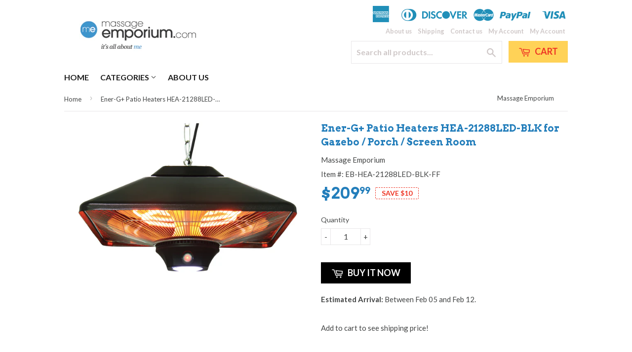

--- FILE ---
content_type: text/html; charset=utf-8
request_url: https://massageemporium.com/products/ener-g-patio-heaters-hea-21288led-blk-for-gazebo-porch-screen-room
body_size: 17853
content:
<!doctype html>
<!--[if lt IE 7]><html class="no-js lt-ie9 lt-ie8 lt-ie7" lang="en"> <![endif]-->
<!--[if IE 7]><html class="no-js lt-ie9 lt-ie8" lang="en"> <![endif]-->
<!--[if IE 8]><html class="no-js lt-ie9" lang="en"> <![endif]-->
<!--[if IE 9 ]><html class="ie9 no-js"> <![endif]-->
<!--[if (gt IE 9)|!(IE)]><!--> <html class="no-touch no-js"> <!--<![endif]-->
<head>
<link rel="shortcut icon" href="//massageemporium.com/cdn/shop/t/6/assets/favicon.png?v=44" type="image/png" />
  <!-- Basic page needs ================================================== -->
  <meta charset="utf-8">
  <meta http-equiv="X-UA-Compatible" content="IE=edge,chrome=1">

  
  <link rel="shortcut icon" href="//massageemporium.com/cdn/shop/t/6/assets/favicon.png?v=44" type="image/png" />
  

  <!-- Title and description ================================================== -->
  <title>
  Ener-G+ Patio Heaters HEA-21288LED-BLK for Gazebo / Porch / Screen Roo &ndash; Massage Emporium
  </title>

  
  <meta name="description" content="Ener-G+ is a Canadian &amp;amp; Quebecois business Protected against rain and dust (Certified IP24) User selectable power 700, 800 or 1500 watts LED ambient lighting Wireless remote control (batteries not included) Adjustable height with hanging chain and hooks Safe and environmentally respectful with no carbon monoxide em">
  

  <!-- Product meta ================================================== -->
  
  <meta property="og:type" content="product">
  <meta property="og:title" content="Ener-G+ Patio Heaters HEA-21288LED-BLK for Gazebo / Porch / Screen Room">
  <meta property="og:url" content="https://massageemporium.com/products/ener-g-patio-heaters-hea-21288led-blk-for-gazebo-porch-screen-room">
  
  <meta property="og:image" content="http://massageemporium.com/cdn/shop/products/HEA-21288LED_grande.jpg?v=1613494048">
  <meta property="og:image:secure_url" content="https://massageemporium.com/cdn/shop/products/HEA-21288LED_grande.jpg?v=1613494048">
  
  <meta property="og:image" content="http://massageemporium.com/cdn/shop/products/812hFp3-bL._SX679_grande.jpg?v=1613494048">
  <meta property="og:image:secure_url" content="https://massageemporium.com/cdn/shop/products/812hFp3-bL._SX679_grande.jpg?v=1613494048">
  
  <meta property="og:price:amount" content="209.99">
  <meta property="og:price:currency" content="CAD">


  <meta property="og:description" content="Ener-G+ is a Canadian &amp;amp; Quebecois business Protected against rain and dust (Certified IP24) User selectable power 700, 800 or 1500 watts LED ambient lighting Wireless remote control (batteries not included) Adjustable height with hanging chain and hooks Safe and environmentally respectful with no carbon monoxide em">

  <meta property="og:site_name" content="Massage Emporium">

  


<meta name="twitter:card" content="summary">

  <meta name="twitter:site" content="@shopify">



  <meta name="twitter:card" content="product">
  <meta name="twitter:title" content="Ener-G+ Patio Heaters HEA-21288LED-BLK for Gazebo / Porch / Screen Room">
  <meta name="twitter:description" content="Ener-G+ is a Canadian &amp;amp; Quebecois business

Protected against rain and dust (Certified IP24)
User selectable power 700, 800 or 1500 watts
LED ambient lighting
Wireless remote control (batteries not included)
Adjustable height with hanging chain and hooks
Safe and environmentally respectful with no carbon monoxide emissions
5000 hour long life expectancy carbon filament lamp
Uses standard household 120 volt, 60Hz electrical supply

Specifications:

Dimensions (LxWxH) 17.72&quot; x 17.72&quot; x 11.02&quot;
Electrical certification cETL
Maximum power 5000 Hours
Rain and dust certification IPX24
Télécommande Yes
Safety Switch Yes
Style Gazebo / Porch / Screen Room
Voltage 700 Watts, 800 Watts, 1500 Watts


















">
  <meta name="twitter:image" content="https://massageemporium.com/cdn/shop/products/HEA-21288LED_medium.jpg?v=1613494048">
  <meta name="twitter:image:width" content="240">
  <meta name="twitter:image:height" content="240">



  <!-- Helpers ================================================== -->
  <link rel="canonical" href="https://massageemporium.com/products/ener-g-patio-heaters-hea-21288led-blk-for-gazebo-porch-screen-room">
  <meta name="viewport" content="width=device-width,initial-scale=1">

  
  <!-- Ajaxify Cart Plugin ================================================== -->
  <link href="//massageemporium.com/cdn/shop/t/6/assets/ajaxify.scss.css?v=88680120345734531861492137229" rel="stylesheet" type="text/css" media="all" />
  

  <!-- CSS ================================================== -->
  <link href="//massageemporium.com/cdn/shop/t/6/assets/timber.scss.css?v=170396798397267495371674755955" rel="stylesheet" type="text/css" media="all" />
  
  
  
  <link href="//fonts.googleapis.com/css?family=Lato:400,700" rel="stylesheet" type="text/css" media="all" />


  
    
    
    <link href="//fonts.googleapis.com/css?family=Arvo:700" rel="stylesheet" type="text/css" media="all" />
  


  



  <!-- Header hook for plugins ================================================== -->
  <script>window.performance && window.performance.mark && window.performance.mark('shopify.content_for_header.start');</script><meta id="shopify-digital-wallet" name="shopify-digital-wallet" content="/17516575/digital_wallets/dialog">
<meta name="shopify-checkout-api-token" content="981dcb383086968bfd462efaa9f6e3e6">
<meta id="in-context-paypal-metadata" data-shop-id="17516575" data-venmo-supported="false" data-environment="production" data-locale="en_US" data-paypal-v4="true" data-currency="CAD">
<link rel="alternate" type="application/json+oembed" href="https://massageemporium.com/products/ener-g-patio-heaters-hea-21288led-blk-for-gazebo-porch-screen-room.oembed">
<script async="async" src="/checkouts/internal/preloads.js?locale=en-CA"></script>
<link rel="preconnect" href="https://shop.app" crossorigin="anonymous">
<script async="async" src="https://shop.app/checkouts/internal/preloads.js?locale=en-CA&shop_id=17516575" crossorigin="anonymous"></script>
<script id="apple-pay-shop-capabilities" type="application/json">{"shopId":17516575,"countryCode":"CA","currencyCode":"CAD","merchantCapabilities":["supports3DS"],"merchantId":"gid:\/\/shopify\/Shop\/17516575","merchantName":"Massage Emporium","requiredBillingContactFields":["postalAddress","email"],"requiredShippingContactFields":["postalAddress","email"],"shippingType":"shipping","supportedNetworks":["visa","masterCard","amex","discover","interac","jcb"],"total":{"type":"pending","label":"Massage Emporium","amount":"1.00"},"shopifyPaymentsEnabled":true,"supportsSubscriptions":true}</script>
<script id="shopify-features" type="application/json">{"accessToken":"981dcb383086968bfd462efaa9f6e3e6","betas":["rich-media-storefront-analytics"],"domain":"massageemporium.com","predictiveSearch":true,"shopId":17516575,"locale":"en"}</script>
<script>var Shopify = Shopify || {};
Shopify.shop = "massage-emporium.myshopify.com";
Shopify.locale = "en";
Shopify.currency = {"active":"CAD","rate":"1.0"};
Shopify.country = "CA";
Shopify.theme = {"name":"dsl-theme-5-0","id":139126849,"schema_name":null,"schema_version":null,"theme_store_id":null,"role":"main"};
Shopify.theme.handle = "null";
Shopify.theme.style = {"id":null,"handle":null};
Shopify.cdnHost = "massageemporium.com/cdn";
Shopify.routes = Shopify.routes || {};
Shopify.routes.root = "/";</script>
<script type="module">!function(o){(o.Shopify=o.Shopify||{}).modules=!0}(window);</script>
<script>!function(o){function n(){var o=[];function n(){o.push(Array.prototype.slice.apply(arguments))}return n.q=o,n}var t=o.Shopify=o.Shopify||{};t.loadFeatures=n(),t.autoloadFeatures=n()}(window);</script>
<script>
  window.ShopifyPay = window.ShopifyPay || {};
  window.ShopifyPay.apiHost = "shop.app\/pay";
  window.ShopifyPay.redirectState = null;
</script>
<script id="shop-js-analytics" type="application/json">{"pageType":"product"}</script>
<script defer="defer" async type="module" src="//massageemporium.com/cdn/shopifycloud/shop-js/modules/v2/client.init-shop-cart-sync_BN7fPSNr.en.esm.js"></script>
<script defer="defer" async type="module" src="//massageemporium.com/cdn/shopifycloud/shop-js/modules/v2/chunk.common_Cbph3Kss.esm.js"></script>
<script defer="defer" async type="module" src="//massageemporium.com/cdn/shopifycloud/shop-js/modules/v2/chunk.modal_DKumMAJ1.esm.js"></script>
<script type="module">
  await import("//massageemporium.com/cdn/shopifycloud/shop-js/modules/v2/client.init-shop-cart-sync_BN7fPSNr.en.esm.js");
await import("//massageemporium.com/cdn/shopifycloud/shop-js/modules/v2/chunk.common_Cbph3Kss.esm.js");
await import("//massageemporium.com/cdn/shopifycloud/shop-js/modules/v2/chunk.modal_DKumMAJ1.esm.js");

  window.Shopify.SignInWithShop?.initShopCartSync?.({"fedCMEnabled":true,"windoidEnabled":true});

</script>
<script>
  window.Shopify = window.Shopify || {};
  if (!window.Shopify.featureAssets) window.Shopify.featureAssets = {};
  window.Shopify.featureAssets['shop-js'] = {"shop-cart-sync":["modules/v2/client.shop-cart-sync_CJVUk8Jm.en.esm.js","modules/v2/chunk.common_Cbph3Kss.esm.js","modules/v2/chunk.modal_DKumMAJ1.esm.js"],"init-fed-cm":["modules/v2/client.init-fed-cm_7Fvt41F4.en.esm.js","modules/v2/chunk.common_Cbph3Kss.esm.js","modules/v2/chunk.modal_DKumMAJ1.esm.js"],"init-shop-email-lookup-coordinator":["modules/v2/client.init-shop-email-lookup-coordinator_Cc088_bR.en.esm.js","modules/v2/chunk.common_Cbph3Kss.esm.js","modules/v2/chunk.modal_DKumMAJ1.esm.js"],"init-windoid":["modules/v2/client.init-windoid_hPopwJRj.en.esm.js","modules/v2/chunk.common_Cbph3Kss.esm.js","modules/v2/chunk.modal_DKumMAJ1.esm.js"],"shop-button":["modules/v2/client.shop-button_B0jaPSNF.en.esm.js","modules/v2/chunk.common_Cbph3Kss.esm.js","modules/v2/chunk.modal_DKumMAJ1.esm.js"],"shop-cash-offers":["modules/v2/client.shop-cash-offers_DPIskqss.en.esm.js","modules/v2/chunk.common_Cbph3Kss.esm.js","modules/v2/chunk.modal_DKumMAJ1.esm.js"],"shop-toast-manager":["modules/v2/client.shop-toast-manager_CK7RT69O.en.esm.js","modules/v2/chunk.common_Cbph3Kss.esm.js","modules/v2/chunk.modal_DKumMAJ1.esm.js"],"init-shop-cart-sync":["modules/v2/client.init-shop-cart-sync_BN7fPSNr.en.esm.js","modules/v2/chunk.common_Cbph3Kss.esm.js","modules/v2/chunk.modal_DKumMAJ1.esm.js"],"init-customer-accounts-sign-up":["modules/v2/client.init-customer-accounts-sign-up_CfPf4CXf.en.esm.js","modules/v2/client.shop-login-button_DeIztwXF.en.esm.js","modules/v2/chunk.common_Cbph3Kss.esm.js","modules/v2/chunk.modal_DKumMAJ1.esm.js"],"pay-button":["modules/v2/client.pay-button_CgIwFSYN.en.esm.js","modules/v2/chunk.common_Cbph3Kss.esm.js","modules/v2/chunk.modal_DKumMAJ1.esm.js"],"init-customer-accounts":["modules/v2/client.init-customer-accounts_DQ3x16JI.en.esm.js","modules/v2/client.shop-login-button_DeIztwXF.en.esm.js","modules/v2/chunk.common_Cbph3Kss.esm.js","modules/v2/chunk.modal_DKumMAJ1.esm.js"],"avatar":["modules/v2/client.avatar_BTnouDA3.en.esm.js"],"init-shop-for-new-customer-accounts":["modules/v2/client.init-shop-for-new-customer-accounts_CsZy_esa.en.esm.js","modules/v2/client.shop-login-button_DeIztwXF.en.esm.js","modules/v2/chunk.common_Cbph3Kss.esm.js","modules/v2/chunk.modal_DKumMAJ1.esm.js"],"shop-follow-button":["modules/v2/client.shop-follow-button_BRMJjgGd.en.esm.js","modules/v2/chunk.common_Cbph3Kss.esm.js","modules/v2/chunk.modal_DKumMAJ1.esm.js"],"checkout-modal":["modules/v2/client.checkout-modal_B9Drz_yf.en.esm.js","modules/v2/chunk.common_Cbph3Kss.esm.js","modules/v2/chunk.modal_DKumMAJ1.esm.js"],"shop-login-button":["modules/v2/client.shop-login-button_DeIztwXF.en.esm.js","modules/v2/chunk.common_Cbph3Kss.esm.js","modules/v2/chunk.modal_DKumMAJ1.esm.js"],"lead-capture":["modules/v2/client.lead-capture_DXYzFM3R.en.esm.js","modules/v2/chunk.common_Cbph3Kss.esm.js","modules/v2/chunk.modal_DKumMAJ1.esm.js"],"shop-login":["modules/v2/client.shop-login_CA5pJqmO.en.esm.js","modules/v2/chunk.common_Cbph3Kss.esm.js","modules/v2/chunk.modal_DKumMAJ1.esm.js"],"payment-terms":["modules/v2/client.payment-terms_BxzfvcZJ.en.esm.js","modules/v2/chunk.common_Cbph3Kss.esm.js","modules/v2/chunk.modal_DKumMAJ1.esm.js"]};
</script>
<script id="__st">var __st={"a":17516575,"offset":-18000,"reqid":"8ab1916a-3882-454c-b28a-bfd2d88bd40a-1770060525","pageurl":"massageemporium.com\/products\/ener-g-patio-heaters-hea-21288led-blk-for-gazebo-porch-screen-room","u":"aa91302b3acb","p":"product","rtyp":"product","rid":6170218332315};</script>
<script>window.ShopifyPaypalV4VisibilityTracking = true;</script>
<script id="captcha-bootstrap">!function(){'use strict';const t='contact',e='account',n='new_comment',o=[[t,t],['blogs',n],['comments',n],[t,'customer']],c=[[e,'customer_login'],[e,'guest_login'],[e,'recover_customer_password'],[e,'create_customer']],r=t=>t.map((([t,e])=>`form[action*='/${t}']:not([data-nocaptcha='true']) input[name='form_type'][value='${e}']`)).join(','),a=t=>()=>t?[...document.querySelectorAll(t)].map((t=>t.form)):[];function s(){const t=[...o],e=r(t);return a(e)}const i='password',u='form_key',d=['recaptcha-v3-token','g-recaptcha-response','h-captcha-response',i],f=()=>{try{return window.sessionStorage}catch{return}},m='__shopify_v',_=t=>t.elements[u];function p(t,e,n=!1){try{const o=window.sessionStorage,c=JSON.parse(o.getItem(e)),{data:r}=function(t){const{data:e,action:n}=t;return t[m]||n?{data:e,action:n}:{data:t,action:n}}(c);for(const[e,n]of Object.entries(r))t.elements[e]&&(t.elements[e].value=n);n&&o.removeItem(e)}catch(o){console.error('form repopulation failed',{error:o})}}const l='form_type',E='cptcha';function T(t){t.dataset[E]=!0}const w=window,h=w.document,L='Shopify',v='ce_forms',y='captcha';let A=!1;((t,e)=>{const n=(g='f06e6c50-85a8-45c8-87d0-21a2b65856fe',I='https://cdn.shopify.com/shopifycloud/storefront-forms-hcaptcha/ce_storefront_forms_captcha_hcaptcha.v1.5.2.iife.js',D={infoText:'Protected by hCaptcha',privacyText:'Privacy',termsText:'Terms'},(t,e,n)=>{const o=w[L][v],c=o.bindForm;if(c)return c(t,g,e,D).then(n);var r;o.q.push([[t,g,e,D],n]),r=I,A||(h.body.append(Object.assign(h.createElement('script'),{id:'captcha-provider',async:!0,src:r})),A=!0)});var g,I,D;w[L]=w[L]||{},w[L][v]=w[L][v]||{},w[L][v].q=[],w[L][y]=w[L][y]||{},w[L][y].protect=function(t,e){n(t,void 0,e),T(t)},Object.freeze(w[L][y]),function(t,e,n,w,h,L){const[v,y,A,g]=function(t,e,n){const i=e?o:[],u=t?c:[],d=[...i,...u],f=r(d),m=r(i),_=r(d.filter((([t,e])=>n.includes(e))));return[a(f),a(m),a(_),s()]}(w,h,L),I=t=>{const e=t.target;return e instanceof HTMLFormElement?e:e&&e.form},D=t=>v().includes(t);t.addEventListener('submit',(t=>{const e=I(t);if(!e)return;const n=D(e)&&!e.dataset.hcaptchaBound&&!e.dataset.recaptchaBound,o=_(e),c=g().includes(e)&&(!o||!o.value);(n||c)&&t.preventDefault(),c&&!n&&(function(t){try{if(!f())return;!function(t){const e=f();if(!e)return;const n=_(t);if(!n)return;const o=n.value;o&&e.removeItem(o)}(t);const e=Array.from(Array(32),(()=>Math.random().toString(36)[2])).join('');!function(t,e){_(t)||t.append(Object.assign(document.createElement('input'),{type:'hidden',name:u})),t.elements[u].value=e}(t,e),function(t,e){const n=f();if(!n)return;const o=[...t.querySelectorAll(`input[type='${i}']`)].map((({name:t})=>t)),c=[...d,...o],r={};for(const[a,s]of new FormData(t).entries())c.includes(a)||(r[a]=s);n.setItem(e,JSON.stringify({[m]:1,action:t.action,data:r}))}(t,e)}catch(e){console.error('failed to persist form',e)}}(e),e.submit())}));const S=(t,e)=>{t&&!t.dataset[E]&&(n(t,e.some((e=>e===t))),T(t))};for(const o of['focusin','change'])t.addEventListener(o,(t=>{const e=I(t);D(e)&&S(e,y())}));const B=e.get('form_key'),M=e.get(l),P=B&&M;t.addEventListener('DOMContentLoaded',(()=>{const t=y();if(P)for(const e of t)e.elements[l].value===M&&p(e,B);[...new Set([...A(),...v().filter((t=>'true'===t.dataset.shopifyCaptcha))])].forEach((e=>S(e,t)))}))}(h,new URLSearchParams(w.location.search),n,t,e,['guest_login'])})(!0,!0)}();</script>
<script integrity="sha256-4kQ18oKyAcykRKYeNunJcIwy7WH5gtpwJnB7kiuLZ1E=" data-source-attribution="shopify.loadfeatures" defer="defer" src="//massageemporium.com/cdn/shopifycloud/storefront/assets/storefront/load_feature-a0a9edcb.js" crossorigin="anonymous"></script>
<script crossorigin="anonymous" defer="defer" src="//massageemporium.com/cdn/shopifycloud/storefront/assets/shopify_pay/storefront-65b4c6d7.js?v=20250812"></script>
<script data-source-attribution="shopify.dynamic_checkout.dynamic.init">var Shopify=Shopify||{};Shopify.PaymentButton=Shopify.PaymentButton||{isStorefrontPortableWallets:!0,init:function(){window.Shopify.PaymentButton.init=function(){};var t=document.createElement("script");t.src="https://massageemporium.com/cdn/shopifycloud/portable-wallets/latest/portable-wallets.en.js",t.type="module",document.head.appendChild(t)}};
</script>
<script data-source-attribution="shopify.dynamic_checkout.buyer_consent">
  function portableWalletsHideBuyerConsent(e){var t=document.getElementById("shopify-buyer-consent"),n=document.getElementById("shopify-subscription-policy-button");t&&n&&(t.classList.add("hidden"),t.setAttribute("aria-hidden","true"),n.removeEventListener("click",e))}function portableWalletsShowBuyerConsent(e){var t=document.getElementById("shopify-buyer-consent"),n=document.getElementById("shopify-subscription-policy-button");t&&n&&(t.classList.remove("hidden"),t.removeAttribute("aria-hidden"),n.addEventListener("click",e))}window.Shopify?.PaymentButton&&(window.Shopify.PaymentButton.hideBuyerConsent=portableWalletsHideBuyerConsent,window.Shopify.PaymentButton.showBuyerConsent=portableWalletsShowBuyerConsent);
</script>
<script data-source-attribution="shopify.dynamic_checkout.cart.bootstrap">document.addEventListener("DOMContentLoaded",(function(){function t(){return document.querySelector("shopify-accelerated-checkout-cart, shopify-accelerated-checkout")}if(t())Shopify.PaymentButton.init();else{new MutationObserver((function(e,n){t()&&(Shopify.PaymentButton.init(),n.disconnect())})).observe(document.body,{childList:!0,subtree:!0})}}));
</script>
<link id="shopify-accelerated-checkout-styles" rel="stylesheet" media="screen" href="https://massageemporium.com/cdn/shopifycloud/portable-wallets/latest/accelerated-checkout-backwards-compat.css" crossorigin="anonymous">
<style id="shopify-accelerated-checkout-cart">
        #shopify-buyer-consent {
  margin-top: 1em;
  display: inline-block;
  width: 100%;
}

#shopify-buyer-consent.hidden {
  display: none;
}

#shopify-subscription-policy-button {
  background: none;
  border: none;
  padding: 0;
  text-decoration: underline;
  font-size: inherit;
  cursor: pointer;
}

#shopify-subscription-policy-button::before {
  box-shadow: none;
}

      </style>

<script>window.performance && window.performance.mark && window.performance.mark('shopify.content_for_header.end');</script>

  

<!--[if lt IE 9]>
<script src="//cdnjs.cloudflare.com/ajax/libs/html5shiv/3.7.2/html5shiv.min.js" type="text/javascript"></script>
<script src="//massageemporium.com/cdn/shop/t/6/assets/respond.min.js?v=52248677837542619231492133682" type="text/javascript"></script>
<link href="//massageemporium.com/cdn/shop/t/6/assets/respond-proxy.html" id="respond-proxy" rel="respond-proxy" />
<link href="//massageemporium.com/search?q=ba28ea582826ddba46c013f282952428" id="respond-redirect" rel="respond-redirect" />
<script src="//massageemporium.com/search?q=ba28ea582826ddba46c013f282952428" type="text/javascript"></script>
<![endif]-->
<!--[if (lte IE 9) ]><script src="//massageemporium.com/cdn/shop/t/6/assets/match-media.min.js?v=159635276924582161481492133682" type="text/javascript"></script><![endif]-->


  
  

  <script src="//ajax.googleapis.com/ajax/libs/jquery/1.11.0/jquery.min.js" type="text/javascript"></script>
  <script src="//massageemporium.com/cdn/shop/t/6/assets/modernizr.min.js?v=26620055551102246001492133682" type="text/javascript"></script>

<script async src="https://assets.apphero.co/script_tags/600272_632034.js"></script><link href="https://monorail-edge.shopifysvc.com" rel="dns-prefetch">
<script>(function(){if ("sendBeacon" in navigator && "performance" in window) {try {var session_token_from_headers = performance.getEntriesByType('navigation')[0].serverTiming.find(x => x.name == '_s').description;} catch {var session_token_from_headers = undefined;}var session_cookie_matches = document.cookie.match(/_shopify_s=([^;]*)/);var session_token_from_cookie = session_cookie_matches && session_cookie_matches.length === 2 ? session_cookie_matches[1] : "";var session_token = session_token_from_headers || session_token_from_cookie || "";function handle_abandonment_event(e) {var entries = performance.getEntries().filter(function(entry) {return /monorail-edge.shopifysvc.com/.test(entry.name);});if (!window.abandonment_tracked && entries.length === 0) {window.abandonment_tracked = true;var currentMs = Date.now();var navigation_start = performance.timing.navigationStart;var payload = {shop_id: 17516575,url: window.location.href,navigation_start,duration: currentMs - navigation_start,session_token,page_type: "product"};window.navigator.sendBeacon("https://monorail-edge.shopifysvc.com/v1/produce", JSON.stringify({schema_id: "online_store_buyer_site_abandonment/1.1",payload: payload,metadata: {event_created_at_ms: currentMs,event_sent_at_ms: currentMs}}));}}window.addEventListener('pagehide', handle_abandonment_event);}}());</script>
<script id="web-pixels-manager-setup">(function e(e,d,r,n,o){if(void 0===o&&(o={}),!Boolean(null===(a=null===(i=window.Shopify)||void 0===i?void 0:i.analytics)||void 0===a?void 0:a.replayQueue)){var i,a;window.Shopify=window.Shopify||{};var t=window.Shopify;t.analytics=t.analytics||{};var s=t.analytics;s.replayQueue=[],s.publish=function(e,d,r){return s.replayQueue.push([e,d,r]),!0};try{self.performance.mark("wpm:start")}catch(e){}var l=function(){var e={modern:/Edge?\/(1{2}[4-9]|1[2-9]\d|[2-9]\d{2}|\d{4,})\.\d+(\.\d+|)|Firefox\/(1{2}[4-9]|1[2-9]\d|[2-9]\d{2}|\d{4,})\.\d+(\.\d+|)|Chrom(ium|e)\/(9{2}|\d{3,})\.\d+(\.\d+|)|(Maci|X1{2}).+ Version\/(15\.\d+|(1[6-9]|[2-9]\d|\d{3,})\.\d+)([,.]\d+|)( \(\w+\)|)( Mobile\/\w+|) Safari\/|Chrome.+OPR\/(9{2}|\d{3,})\.\d+\.\d+|(CPU[ +]OS|iPhone[ +]OS|CPU[ +]iPhone|CPU IPhone OS|CPU iPad OS)[ +]+(15[._]\d+|(1[6-9]|[2-9]\d|\d{3,})[._]\d+)([._]\d+|)|Android:?[ /-](13[3-9]|1[4-9]\d|[2-9]\d{2}|\d{4,})(\.\d+|)(\.\d+|)|Android.+Firefox\/(13[5-9]|1[4-9]\d|[2-9]\d{2}|\d{4,})\.\d+(\.\d+|)|Android.+Chrom(ium|e)\/(13[3-9]|1[4-9]\d|[2-9]\d{2}|\d{4,})\.\d+(\.\d+|)|SamsungBrowser\/([2-9]\d|\d{3,})\.\d+/,legacy:/Edge?\/(1[6-9]|[2-9]\d|\d{3,})\.\d+(\.\d+|)|Firefox\/(5[4-9]|[6-9]\d|\d{3,})\.\d+(\.\d+|)|Chrom(ium|e)\/(5[1-9]|[6-9]\d|\d{3,})\.\d+(\.\d+|)([\d.]+$|.*Safari\/(?![\d.]+ Edge\/[\d.]+$))|(Maci|X1{2}).+ Version\/(10\.\d+|(1[1-9]|[2-9]\d|\d{3,})\.\d+)([,.]\d+|)( \(\w+\)|)( Mobile\/\w+|) Safari\/|Chrome.+OPR\/(3[89]|[4-9]\d|\d{3,})\.\d+\.\d+|(CPU[ +]OS|iPhone[ +]OS|CPU[ +]iPhone|CPU IPhone OS|CPU iPad OS)[ +]+(10[._]\d+|(1[1-9]|[2-9]\d|\d{3,})[._]\d+)([._]\d+|)|Android:?[ /-](13[3-9]|1[4-9]\d|[2-9]\d{2}|\d{4,})(\.\d+|)(\.\d+|)|Mobile Safari.+OPR\/([89]\d|\d{3,})\.\d+\.\d+|Android.+Firefox\/(13[5-9]|1[4-9]\d|[2-9]\d{2}|\d{4,})\.\d+(\.\d+|)|Android.+Chrom(ium|e)\/(13[3-9]|1[4-9]\d|[2-9]\d{2}|\d{4,})\.\d+(\.\d+|)|Android.+(UC? ?Browser|UCWEB|U3)[ /]?(15\.([5-9]|\d{2,})|(1[6-9]|[2-9]\d|\d{3,})\.\d+)\.\d+|SamsungBrowser\/(5\.\d+|([6-9]|\d{2,})\.\d+)|Android.+MQ{2}Browser\/(14(\.(9|\d{2,})|)|(1[5-9]|[2-9]\d|\d{3,})(\.\d+|))(\.\d+|)|K[Aa][Ii]OS\/(3\.\d+|([4-9]|\d{2,})\.\d+)(\.\d+|)/},d=e.modern,r=e.legacy,n=navigator.userAgent;return n.match(d)?"modern":n.match(r)?"legacy":"unknown"}(),u="modern"===l?"modern":"legacy",c=(null!=n?n:{modern:"",legacy:""})[u],f=function(e){return[e.baseUrl,"/wpm","/b",e.hashVersion,"modern"===e.buildTarget?"m":"l",".js"].join("")}({baseUrl:d,hashVersion:r,buildTarget:u}),m=function(e){var d=e.version,r=e.bundleTarget,n=e.surface,o=e.pageUrl,i=e.monorailEndpoint;return{emit:function(e){var a=e.status,t=e.errorMsg,s=(new Date).getTime(),l=JSON.stringify({metadata:{event_sent_at_ms:s},events:[{schema_id:"web_pixels_manager_load/3.1",payload:{version:d,bundle_target:r,page_url:o,status:a,surface:n,error_msg:t},metadata:{event_created_at_ms:s}}]});if(!i)return console&&console.warn&&console.warn("[Web Pixels Manager] No Monorail endpoint provided, skipping logging."),!1;try{return self.navigator.sendBeacon.bind(self.navigator)(i,l)}catch(e){}var u=new XMLHttpRequest;try{return u.open("POST",i,!0),u.setRequestHeader("Content-Type","text/plain"),u.send(l),!0}catch(e){return console&&console.warn&&console.warn("[Web Pixels Manager] Got an unhandled error while logging to Monorail."),!1}}}}({version:r,bundleTarget:l,surface:e.surface,pageUrl:self.location.href,monorailEndpoint:e.monorailEndpoint});try{o.browserTarget=l,function(e){var d=e.src,r=e.async,n=void 0===r||r,o=e.onload,i=e.onerror,a=e.sri,t=e.scriptDataAttributes,s=void 0===t?{}:t,l=document.createElement("script"),u=document.querySelector("head"),c=document.querySelector("body");if(l.async=n,l.src=d,a&&(l.integrity=a,l.crossOrigin="anonymous"),s)for(var f in s)if(Object.prototype.hasOwnProperty.call(s,f))try{l.dataset[f]=s[f]}catch(e){}if(o&&l.addEventListener("load",o),i&&l.addEventListener("error",i),u)u.appendChild(l);else{if(!c)throw new Error("Did not find a head or body element to append the script");c.appendChild(l)}}({src:f,async:!0,onload:function(){if(!function(){var e,d;return Boolean(null===(d=null===(e=window.Shopify)||void 0===e?void 0:e.analytics)||void 0===d?void 0:d.initialized)}()){var d=window.webPixelsManager.init(e)||void 0;if(d){var r=window.Shopify.analytics;r.replayQueue.forEach((function(e){var r=e[0],n=e[1],o=e[2];d.publishCustomEvent(r,n,o)})),r.replayQueue=[],r.publish=d.publishCustomEvent,r.visitor=d.visitor,r.initialized=!0}}},onerror:function(){return m.emit({status:"failed",errorMsg:"".concat(f," has failed to load")})},sri:function(e){var d=/^sha384-[A-Za-z0-9+/=]+$/;return"string"==typeof e&&d.test(e)}(c)?c:"",scriptDataAttributes:o}),m.emit({status:"loading"})}catch(e){m.emit({status:"failed",errorMsg:(null==e?void 0:e.message)||"Unknown error"})}}})({shopId: 17516575,storefrontBaseUrl: "https://massageemporium.com",extensionsBaseUrl: "https://extensions.shopifycdn.com/cdn/shopifycloud/web-pixels-manager",monorailEndpoint: "https://monorail-edge.shopifysvc.com/unstable/produce_batch",surface: "storefront-renderer",enabledBetaFlags: ["2dca8a86"],webPixelsConfigList: [{"id":"213188763","configuration":"{\"pixel_id\":\"472656723752857\",\"pixel_type\":\"facebook_pixel\",\"metaapp_system_user_token\":\"-\"}","eventPayloadVersion":"v1","runtimeContext":"OPEN","scriptVersion":"ca16bc87fe92b6042fbaa3acc2fbdaa6","type":"APP","apiClientId":2329312,"privacyPurposes":["ANALYTICS","MARKETING","SALE_OF_DATA"],"dataSharingAdjustments":{"protectedCustomerApprovalScopes":["read_customer_address","read_customer_email","read_customer_name","read_customer_personal_data","read_customer_phone"]}},{"id":"60424347","eventPayloadVersion":"v1","runtimeContext":"LAX","scriptVersion":"1","type":"CUSTOM","privacyPurposes":["MARKETING"],"name":"Meta pixel (migrated)"},{"id":"92405915","eventPayloadVersion":"v1","runtimeContext":"LAX","scriptVersion":"1","type":"CUSTOM","privacyPurposes":["ANALYTICS"],"name":"Google Analytics tag (migrated)"},{"id":"shopify-app-pixel","configuration":"{}","eventPayloadVersion":"v1","runtimeContext":"STRICT","scriptVersion":"0450","apiClientId":"shopify-pixel","type":"APP","privacyPurposes":["ANALYTICS","MARKETING"]},{"id":"shopify-custom-pixel","eventPayloadVersion":"v1","runtimeContext":"LAX","scriptVersion":"0450","apiClientId":"shopify-pixel","type":"CUSTOM","privacyPurposes":["ANALYTICS","MARKETING"]}],isMerchantRequest: false,initData: {"shop":{"name":"Massage Emporium","paymentSettings":{"currencyCode":"CAD"},"myshopifyDomain":"massage-emporium.myshopify.com","countryCode":"CA","storefrontUrl":"https:\/\/massageemporium.com"},"customer":null,"cart":null,"checkout":null,"productVariants":[{"price":{"amount":209.99,"currencyCode":"CAD"},"product":{"title":"Ener-G+ Patio Heaters HEA-21288LED-BLK for Gazebo \/ Porch \/ Screen Room","vendor":"Massage Emporium","id":"6170218332315","untranslatedTitle":"Ener-G+ Patio Heaters HEA-21288LED-BLK for Gazebo \/ Porch \/ Screen Room","url":"\/products\/ener-g-patio-heaters-hea-21288led-blk-for-gazebo-porch-screen-room","type":""},"id":"37973667971227","image":{"src":"\/\/massageemporium.com\/cdn\/shop\/products\/HEA-21288LED.jpg?v=1613494048"},"sku":"EB-HEA-21288LED-BLK-FF","title":"Default Title","untranslatedTitle":"Default Title"}],"purchasingCompany":null},},"https://massageemporium.com/cdn","3918e4e0wbf3ac3cepc5707306mb02b36c6",{"modern":"","legacy":""},{"shopId":"17516575","storefrontBaseUrl":"https:\/\/massageemporium.com","extensionBaseUrl":"https:\/\/extensions.shopifycdn.com\/cdn\/shopifycloud\/web-pixels-manager","surface":"storefront-renderer","enabledBetaFlags":"[\"2dca8a86\"]","isMerchantRequest":"false","hashVersion":"3918e4e0wbf3ac3cepc5707306mb02b36c6","publish":"custom","events":"[[\"page_viewed\",{}],[\"product_viewed\",{\"productVariant\":{\"price\":{\"amount\":209.99,\"currencyCode\":\"CAD\"},\"product\":{\"title\":\"Ener-G+ Patio Heaters HEA-21288LED-BLK for Gazebo \/ Porch \/ Screen Room\",\"vendor\":\"Massage Emporium\",\"id\":\"6170218332315\",\"untranslatedTitle\":\"Ener-G+ Patio Heaters HEA-21288LED-BLK for Gazebo \/ Porch \/ Screen Room\",\"url\":\"\/products\/ener-g-patio-heaters-hea-21288led-blk-for-gazebo-porch-screen-room\",\"type\":\"\"},\"id\":\"37973667971227\",\"image\":{\"src\":\"\/\/massageemporium.com\/cdn\/shop\/products\/HEA-21288LED.jpg?v=1613494048\"},\"sku\":\"EB-HEA-21288LED-BLK-FF\",\"title\":\"Default Title\",\"untranslatedTitle\":\"Default Title\"}}]]"});</script><script>
  window.ShopifyAnalytics = window.ShopifyAnalytics || {};
  window.ShopifyAnalytics.meta = window.ShopifyAnalytics.meta || {};
  window.ShopifyAnalytics.meta.currency = 'CAD';
  var meta = {"product":{"id":6170218332315,"gid":"gid:\/\/shopify\/Product\/6170218332315","vendor":"Massage Emporium","type":"","handle":"ener-g-patio-heaters-hea-21288led-blk-for-gazebo-porch-screen-room","variants":[{"id":37973667971227,"price":20999,"name":"Ener-G+ Patio Heaters HEA-21288LED-BLK for Gazebo \/ Porch \/ Screen Room","public_title":null,"sku":"EB-HEA-21288LED-BLK-FF"}],"remote":false},"page":{"pageType":"product","resourceType":"product","resourceId":6170218332315,"requestId":"8ab1916a-3882-454c-b28a-bfd2d88bd40a-1770060525"}};
  for (var attr in meta) {
    window.ShopifyAnalytics.meta[attr] = meta[attr];
  }
</script>
<script class="analytics">
  (function () {
    var customDocumentWrite = function(content) {
      var jquery = null;

      if (window.jQuery) {
        jquery = window.jQuery;
      } else if (window.Checkout && window.Checkout.$) {
        jquery = window.Checkout.$;
      }

      if (jquery) {
        jquery('body').append(content);
      }
    };

    var hasLoggedConversion = function(token) {
      if (token) {
        return document.cookie.indexOf('loggedConversion=' + token) !== -1;
      }
      return false;
    }

    var setCookieIfConversion = function(token) {
      if (token) {
        var twoMonthsFromNow = new Date(Date.now());
        twoMonthsFromNow.setMonth(twoMonthsFromNow.getMonth() + 2);

        document.cookie = 'loggedConversion=' + token + '; expires=' + twoMonthsFromNow;
      }
    }

    var trekkie = window.ShopifyAnalytics.lib = window.trekkie = window.trekkie || [];
    if (trekkie.integrations) {
      return;
    }
    trekkie.methods = [
      'identify',
      'page',
      'ready',
      'track',
      'trackForm',
      'trackLink'
    ];
    trekkie.factory = function(method) {
      return function() {
        var args = Array.prototype.slice.call(arguments);
        args.unshift(method);
        trekkie.push(args);
        return trekkie;
      };
    };
    for (var i = 0; i < trekkie.methods.length; i++) {
      var key = trekkie.methods[i];
      trekkie[key] = trekkie.factory(key);
    }
    trekkie.load = function(config) {
      trekkie.config = config || {};
      trekkie.config.initialDocumentCookie = document.cookie;
      var first = document.getElementsByTagName('script')[0];
      var script = document.createElement('script');
      script.type = 'text/javascript';
      script.onerror = function(e) {
        var scriptFallback = document.createElement('script');
        scriptFallback.type = 'text/javascript';
        scriptFallback.onerror = function(error) {
                var Monorail = {
      produce: function produce(monorailDomain, schemaId, payload) {
        var currentMs = new Date().getTime();
        var event = {
          schema_id: schemaId,
          payload: payload,
          metadata: {
            event_created_at_ms: currentMs,
            event_sent_at_ms: currentMs
          }
        };
        return Monorail.sendRequest("https://" + monorailDomain + "/v1/produce", JSON.stringify(event));
      },
      sendRequest: function sendRequest(endpointUrl, payload) {
        // Try the sendBeacon API
        if (window && window.navigator && typeof window.navigator.sendBeacon === 'function' && typeof window.Blob === 'function' && !Monorail.isIos12()) {
          var blobData = new window.Blob([payload], {
            type: 'text/plain'
          });

          if (window.navigator.sendBeacon(endpointUrl, blobData)) {
            return true;
          } // sendBeacon was not successful

        } // XHR beacon

        var xhr = new XMLHttpRequest();

        try {
          xhr.open('POST', endpointUrl);
          xhr.setRequestHeader('Content-Type', 'text/plain');
          xhr.send(payload);
        } catch (e) {
          console.log(e);
        }

        return false;
      },
      isIos12: function isIos12() {
        return window.navigator.userAgent.lastIndexOf('iPhone; CPU iPhone OS 12_') !== -1 || window.navigator.userAgent.lastIndexOf('iPad; CPU OS 12_') !== -1;
      }
    };
    Monorail.produce('monorail-edge.shopifysvc.com',
      'trekkie_storefront_load_errors/1.1',
      {shop_id: 17516575,
      theme_id: 139126849,
      app_name: "storefront",
      context_url: window.location.href,
      source_url: "//massageemporium.com/cdn/s/trekkie.storefront.c59ea00e0474b293ae6629561379568a2d7c4bba.min.js"});

        };
        scriptFallback.async = true;
        scriptFallback.src = '//massageemporium.com/cdn/s/trekkie.storefront.c59ea00e0474b293ae6629561379568a2d7c4bba.min.js';
        first.parentNode.insertBefore(scriptFallback, first);
      };
      script.async = true;
      script.src = '//massageemporium.com/cdn/s/trekkie.storefront.c59ea00e0474b293ae6629561379568a2d7c4bba.min.js';
      first.parentNode.insertBefore(script, first);
    };
    trekkie.load(
      {"Trekkie":{"appName":"storefront","development":false,"defaultAttributes":{"shopId":17516575,"isMerchantRequest":null,"themeId":139126849,"themeCityHash":"2241724771293028383","contentLanguage":"en","currency":"CAD","eventMetadataId":"ab43309c-fdf8-4072-877c-7e0844102acc"},"isServerSideCookieWritingEnabled":true,"monorailRegion":"shop_domain","enabledBetaFlags":["65f19447","b5387b81"]},"Session Attribution":{},"S2S":{"facebookCapiEnabled":true,"source":"trekkie-storefront-renderer","apiClientId":580111}}
    );

    var loaded = false;
    trekkie.ready(function() {
      if (loaded) return;
      loaded = true;

      window.ShopifyAnalytics.lib = window.trekkie;

      var originalDocumentWrite = document.write;
      document.write = customDocumentWrite;
      try { window.ShopifyAnalytics.merchantGoogleAnalytics.call(this); } catch(error) {};
      document.write = originalDocumentWrite;

      window.ShopifyAnalytics.lib.page(null,{"pageType":"product","resourceType":"product","resourceId":6170218332315,"requestId":"8ab1916a-3882-454c-b28a-bfd2d88bd40a-1770060525","shopifyEmitted":true});

      var match = window.location.pathname.match(/checkouts\/(.+)\/(thank_you|post_purchase)/)
      var token = match? match[1]: undefined;
      if (!hasLoggedConversion(token)) {
        setCookieIfConversion(token);
        window.ShopifyAnalytics.lib.track("Viewed Product",{"currency":"CAD","variantId":37973667971227,"productId":6170218332315,"productGid":"gid:\/\/shopify\/Product\/6170218332315","name":"Ener-G+ Patio Heaters HEA-21288LED-BLK for Gazebo \/ Porch \/ Screen Room","price":"209.99","sku":"EB-HEA-21288LED-BLK-FF","brand":"Massage Emporium","variant":null,"category":"","nonInteraction":true,"remote":false},undefined,undefined,{"shopifyEmitted":true});
      window.ShopifyAnalytics.lib.track("monorail:\/\/trekkie_storefront_viewed_product\/1.1",{"currency":"CAD","variantId":37973667971227,"productId":6170218332315,"productGid":"gid:\/\/shopify\/Product\/6170218332315","name":"Ener-G+ Patio Heaters HEA-21288LED-BLK for Gazebo \/ Porch \/ Screen Room","price":"209.99","sku":"EB-HEA-21288LED-BLK-FF","brand":"Massage Emporium","variant":null,"category":"","nonInteraction":true,"remote":false,"referer":"https:\/\/massageemporium.com\/products\/ener-g-patio-heaters-hea-21288led-blk-for-gazebo-porch-screen-room"});
      }
    });


        var eventsListenerScript = document.createElement('script');
        eventsListenerScript.async = true;
        eventsListenerScript.src = "//massageemporium.com/cdn/shopifycloud/storefront/assets/shop_events_listener-3da45d37.js";
        document.getElementsByTagName('head')[0].appendChild(eventsListenerScript);

})();</script>
  <script>
  if (!window.ga || (window.ga && typeof window.ga !== 'function')) {
    window.ga = function ga() {
      (window.ga.q = window.ga.q || []).push(arguments);
      if (window.Shopify && window.Shopify.analytics && typeof window.Shopify.analytics.publish === 'function') {
        window.Shopify.analytics.publish("ga_stub_called", {}, {sendTo: "google_osp_migration"});
      }
      console.error("Shopify's Google Analytics stub called with:", Array.from(arguments), "\nSee https://help.shopify.com/manual/promoting-marketing/pixels/pixel-migration#google for more information.");
    };
    if (window.Shopify && window.Shopify.analytics && typeof window.Shopify.analytics.publish === 'function') {
      window.Shopify.analytics.publish("ga_stub_initialized", {}, {sendTo: "google_osp_migration"});
    }
  }
</script>
<script
  defer
  src="https://massageemporium.com/cdn/shopifycloud/perf-kit/shopify-perf-kit-3.1.0.min.js"
  data-application="storefront-renderer"
  data-shop-id="17516575"
  data-render-region="gcp-us-east1"
  data-page-type="product"
  data-theme-instance-id="139126849"
  data-theme-name=""
  data-theme-version=""
  data-monorail-region="shop_domain"
  data-resource-timing-sampling-rate="10"
  data-shs="true"
  data-shs-beacon="true"
  data-shs-export-with-fetch="true"
  data-shs-logs-sample-rate="1"
  data-shs-beacon-endpoint="https://massageemporium.com/api/collect"
></script>
</head>

<body id="ener-g-patio-heaters-hea-21288led-blk-for-gazebo-porch-screen-roo" class="template-product" >
  <header class="site-header" role="banner">
    <div class="wrapper">

      <div class="grid--full">
        <div class="grid-item large--one-half">
          
            <div class="h1 header-logo" itemscope itemtype="http://schema.org/Organization">
          
            
              <a href="/" itemprop="url">
                <img src="//massageemporium.com/cdn/shop/t/6/assets/logo.png?v=64720448859994455131492137228" alt="Massage Emporium" itemprop="logo">
              </a>
            
          
            </div>
          
        </div>

        <div class="grid-item large--one-half text-center large--text-right medium-down--hide">
          
            <div class="site-header--text-links">

              <span class="site-header--meta-links medium-down--hide">
                            <ul class="inline-list payment-icons">
              
                <li>
                  <span class="icon-fallback-text">
                    <span class="icon icon-american_express" aria-hidden="true"></span>
                    <span class="fallback-text">american express</span>
                  </span>
                </li>
              
                <li>
                  <span class="icon-fallback-text">
                    <span class="icon icon-apple_pay" aria-hidden="true"></span>
                    <span class="fallback-text">apple pay</span>
                  </span>
                </li>
              
                <li>
                  <span class="icon-fallback-text">
                    <span class="icon icon-diners_club" aria-hidden="true"></span>
                    <span class="fallback-text">diners club</span>
                  </span>
                </li>
              
                <li>
                  <span class="icon-fallback-text">
                    <span class="icon icon-discover" aria-hidden="true"></span>
                    <span class="fallback-text">discover</span>
                  </span>
                </li>
              
                <li>
                  <span class="icon-fallback-text">
                    <span class="icon icon-master" aria-hidden="true"></span>
                    <span class="fallback-text">master</span>
                  </span>
                </li>
              
                <li>
                  <span class="icon-fallback-text">
                    <span class="icon icon-paypal" aria-hidden="true"></span>
                    <span class="fallback-text">paypal</span>
                  </span>
                </li>
              
                <li>
                  <span class="icon-fallback-text">
                    <span class="icon icon-shopify_pay" aria-hidden="true"></span>
                    <span class="fallback-text">shopify pay</span>
                  </span>
                </li>
              
                <li>
                  <span class="icon-fallback-text">
                    <span class="icon icon-visa" aria-hidden="true"></span>
                    <span class="fallback-text">visa</span>
                  </span>
                </li>
              
            </ul>
                
              
                <span class="site-header--spacer">
 				<a href="/pages/about-us">About us</a>
                </span>
              
                <span class="site-header--spacer">
 				<a href="/pages/shipping">Shipping</a>
                </span>
              
                <span class="site-header--spacer">
 				<a href="/">Contact us</a>
                </span>
              
                <span class="site-header--spacer">
 				<a href="/">My Account</a>
                </span>
              
              
                  
                  <span class="site-header--spacer">
                  
                    
                     <a href="/account/login" id="customer_login_link">My Account</a>
                    
                  
                  </span>
                  
                </span>
            </div>

            <br class="medium-down--hide">

          <form action="/search" method="get" class="search-bar" role="search">
  <input type="hidden" name="type" value="product">

  <input type="search" name="q" value="" placeholder="Search all products..." aria-label="Search all products...">
  <button type="submit" class="search-bar--submit icon-fallback-text">
    <span class="icon icon-search" aria-hidden="true"></span>
    <span class="fallback-text">Search</span>
  </button>
</form>


          <a href="/cart" class="header-cart-btn cart-toggle">
            <span class="icon icon-cart"></span>
            Cart <span class="cart-count cart-badge--desktop hidden-count">0</span>
          </a>
        </div>
      </div>

    </div>
  </header>

  <nav class="nav-bar" role="navigation">
    <div class="wrapper">
      <form action="/search" method="get" class="search-bar" role="search">
  <input type="hidden" name="type" value="product">

  <input type="search" name="q" value="" placeholder="Search all products..." aria-label="Search all products...">
  <button type="submit" class="search-bar--submit icon-fallback-text">
    <span class="icon icon-search" aria-hidden="true"></span>
    <span class="fallback-text">Search</span>
  </button>
</form>

      <ul class="site-nav" id="accessibleNav">
  
  
    
    
      <li >
        <a href="/">Home</a>
      </li>
    
  
    
    
      <li class="site-nav--has-dropdown" aria-haspopup="true">
        <a href="/collections/all">
          Categories
          <span class="icon-fallback-text">
            <span class="icon icon-arrow-down" aria-hidden="true"></span>
          </span>
        </a>
        <ul class="site-nav--dropdown">
          
            <li ><a href="/collections/electric-massagers">Electric Massagers</a></li>
          
            <li ><a href="/collections/portable-massage-tables">Massage Tables</a></li>
          
            <li ><a href="/collections/terrace-heaters">Patio Heaters</a></li>
          
            <li ><a href="/collections/massage-tables-accessories">Massage Tables Accessories</a></li>
          
            <li ><a href="/collections/massage-chairs">Robotic Massage Chairs</a></li>
          
            <li ><a href="/collections/aromatherapy">Aromatherapy</a></li>
          
            <li ><a href="/collections/hot-stone-massage">Hot Stone Massage</a></li>
          
            <li ><a href="/collections/massage-spa-linens">Massage &amp; Spas Linens</a></li>
          
            <li ><a href="/collections/gels-oils-creams-and-lotions">Gels, Oils, Cremes &amp; Lotion</a></li>
          
            <li ><a href="/collections/audio-and-video">Audio &amp; Video</a></li>
          
            <li ><a href="/collections/hot-cold-packs-bags-2">Hot &amp; Cold Packs &amp; Bags</a></li>
          
            <li ><a href="/collections/yoga-fitness">Yoga &amp; FItness</a></li>
          
        </ul>
      </li>
    
  
    
    
      <li >
        <a href="/pages/about-us">About us</a>
      </li>
    
  

  
    
      <li class="customer-navlink large--hide"><a href="/account/login" id="customer_login_link">Sign in</a></li>
      
      <li class="customer-navlink large--hide"><a href="/account/register" id="customer_register_link">Create an Account</a></li>
      
    
  
</ul>

    </div>
  </nav>

  <div id="mobileNavBar">
    <div class="display-table-cell">
      <a class="menu-toggle mobileNavBar-link">Menu</a>
    </div>
    <div class="display-table-cell">
      <a href="/cart" class="cart-toggle mobileNavBar-link">
        <span class="icon icon-cart"></span>
        Cart <span class="cart-count hidden-count">0</span>
      </a>
    </div>
  </div>




  
  <main class="wrapper main-content" role="main">

    



<nav class="breadcrumb" role="navigation" aria-label="breadcrumbs">
  <a href="/" title="Back to the frontpage">Home</a>

  

    
    <span class="divider" aria-hidden="true">&rsaquo;</span>
    <span class="breadcrumb--truncate">Ener-G+ Patio Heaters HEA-21288LED-BLK for Gazebo / Porch / Screen Room</span>
    <span class="right" style="padding-top: 2px;" id="hidemobile"><a href="/collections/vendors?q=Massage%20Emporium" title="Massage Emporium">Massage Emporium</a></span>

  

</nav>



<div itemscope itemtype="http://schema.org/Product">
  <meta itemprop="url" content="https://massageemporium.com/products/ener-g-patio-heaters-hea-21288led-blk-for-gazebo-porch-screen-room">
  <meta itemprop="image" content="//massageemporium.com/cdn/shop/products/HEA-21288LED_grande.jpg?v=1613494048">

<div class="grid">
  <div class="grid-item large--one-half">
    <div class="grid">
      <div class="grid-item large--one-whole text-center">
        <div class="product-photo-container" id="productPhoto">
          
          <img id="productPhotoImg" src="//massageemporium.com/cdn/shop/products/HEA-21288LED_grande.jpg?v=1613494048" alt="Ener-G+ Patio Heaters HEA-21288LED-BLK for Gazebo / Porch / Screen Room"  data-zoom="//massageemporium.com/cdn/shop/products/HEA-21288LED_1024x1024.jpg?v=1613494048">
        </div>
        
        <div class="flexslider">
          <ul class="slides product-photo-thumbs" id="productThumbs">

            
              <li class="grid-item medium-down--one-quarter large--one-quarter">
                <a href="//massageemporium.com/cdn/shop/products/HEA-21288LED_large.jpg?v=1613494048" class="product-photo-thumb">
                  <img src="//massageemporium.com/cdn/shop/products/HEA-21288LED_compact.jpg?v=1613494048" alt="Ener-G+ Patio Heaters HEA-21288LED-BLK for Gazebo / Porch / Screen Room">
                </a>
              </li>
            
              <li class="grid-item medium-down--one-quarter large--one-quarter">
                <a href="//massageemporium.com/cdn/shop/products/812hFp3-bL._SX679_large.jpg?v=1613494048" class="product-photo-thumb">
                  <img src="//massageemporium.com/cdn/shop/products/812hFp3-bL._SX679_compact.jpg?v=1613494048" alt="Ener-G+ Patio Heaters HEA-21288LED-BLK for Gazebo / Porch / Screen Room">
                </a>
              </li>
            

          </ul>
        </div>
        

      </div>
    </div>

  </div>

<div class="grid-item large--one-half">

    <h2 itemprop="name">Ener-G+ Patio Heaters HEA-21288LED-BLK for Gazebo / Porch / Screen Room</h2>

    
      <p class="product-meta" itemprop="brand">Massage Emporium</p>
    

    
    <p class="product-meta">Item #: <span class="variant-sku"></span></p>
    

    <div itemprop="offers" itemscope itemtype="http://schema.org/Offer">

      

      <meta itemprop="priceCurrency" content="CAD">
      <meta itemprop="price" content="209.99">

      <ul class="inline-list product-meta">
        <li>
          <span id="productPrice" class="h1">
            







$209<sup>99</sup>
          </span>
        </li>
        
        <li>
          <span id="comparePrice" class="sale-tag large">
            
            
            





Save $10



          </span>
        </li>
        
        
          <li class="product-meta--review">
            <span class="shopify-product-reviews-badge" data-id="6170218332315"></span>
          </li>
        
      </ul>

      <hr id="variantBreak" class="hr--clear hr--small">

      <link itemprop="availability" href="http://schema.org/InStock">

      <form action="/cart/add" method="post" enctype="multipart/form-data" id="addToCartForm">
        <select name="id" id="productSelect" class="product-variants">
          
          
            

            <option  selected="selected"  data-sku="EB-HEA-21288LED-BLK-FF" value="37973667971227">Default Title - $209.99 CAD</option>

            
          
        </select>

        
          <label for="quantity" class="quantity-selector">Quantity</label>
          <input type="number" id="quantity" name="quantity" value="1" min="1" class="quantity-selector">
        

        <button type="submit" name="add" id="addToCart" class="btn cart_add">
          <span class="icon icon-cart"></span>
          <span id="addToCartText">Buy it now</span>
        </button>
      </form>
      
       
      <p>
        <b>Estimated Arrival:</b> Between
        Feb 05
         and
        Feb 12. 
      </p>
      
      
      
      <p><br>Add to cart to see shipping price!<br></p>
      

      
      
        
  </div>
    </div>
</div>


<div class="grid">
  
  <div class="grid-item large--two-fifths" id="hidemobile">
    	<div id="shopify-product-reviews" data-id="6170218332315"></div>
  
      



<div class="social-sharing is-clean" data-permalink="https://massageemporium.com/products/ener-g-patio-heaters-hea-21288led-blk-for-gazebo-porch-screen-room">

  
    <a target="_blank" href="//www.facebook.com/sharer.php?u=https://massageemporium.com/products/ener-g-patio-heaters-hea-21288led-blk-for-gazebo-porch-screen-room" class="share-facebook">
      <span class="icon icon-facebook"></span>
      <span class="share-title">Share</span>
      
    </a>
  

  
    <a target="_blank" href="//twitter.com/share?text=Ener-G+%20Patio%20Heaters%20HEA-21288LED-BLK%20for%20Gazebo%20/%20Porch%20/%20Screen%20Room&amp;url=https://massageemporium.com/products/ener-g-patio-heaters-hea-21288led-blk-for-gazebo-porch-screen-room;source=webclient" class="share-twitter">
      <span class="icon icon-twitter"></span>
      <span class="share-title">Tweet</span>
      
    </a>
  

  

    
      <a target="_blank" href="//pinterest.com/pin/create/button/?url=https://massageemporium.com/products/ener-g-patio-heaters-hea-21288led-blk-for-gazebo-porch-screen-room&amp;media=http://massageemporium.com/cdn/shop/products/HEA-21288LED_1024x1024.jpg?v=1613494048&amp;description=Ener-G+%20Patio%20Heaters%20HEA-21288LED-BLK%20for%20Gazebo%20/%20Porch%20/%20Screen%20Room" class="share-pinterest">
        <span class="icon icon-pinterest"></span>
        <span class="share-title">Pin it</span>
        
      </a>
    

    

  

  

</div>

  
  </div>
  

  
  <div class="grid-item large--three-fifths">
  

   
    <!-- Tabs -->
    <div id="hidemobile">
    <ul class="tabs">
    	<li><a href="#tab-1">Info</a></li>
    	<li><a href="#tab-2">Shipping</a></li>
   	    <li><a href="#tab-3">Price Match</a></li>
        
    </ul>

   <div id="tab-1">
    <div class="product-description rte" itemprop="description" id="article">
      <div>Ener-G+ is a Canadian &amp; Quebecois business</div>
<ul>
<li>Protected against rain and dust (Certified IP24)</li>
<li>User selectable power 700, 800 or 1500 watts</li>
<li>LED ambient lighting</li>
<li>Wireless remote control (batteries not included)</li>
<li>Adjustable height with hanging chain and hooks</li>
<li>Safe and environmentally respectful with no carbon monoxide emissions</li>
<li>5000 hour long life expectancy carbon filament lamp</li>
<li>Uses standard household 120 volt, 60Hz electrical supply</li>
</ul>
<p>Specifications:</p>
<ul>
<li>Dimensions (LxWxH) 17.72" x 17.72" x 11.02"</li>
<li>Electrical certification cETL</li>
<li>Maximum power 5000 Hours</li>
<li>Rain and dust certification IPX24</li>
<li>Télécommande Yes</li>
<li>Safety Switch Yes</li>
<li>Style Gazebo / Porch / Screen Room</li>
<li>Voltage 700 Watts, 800 Watts, 1500 Watts</li>
</ul>
<div style="display: none;" id="highlighter--hover-tools" data-mce-style="display: none;">
<div id="highlighter--hover-tools--container">
<div title="Copy" class="highlighter--icon highlighter--icon-copy"></div>
<div class="highlighter--separator"></div>
<div title="Change Color" class="highlighter--icon highlighter--icon-change-color"></div>
<div class="highlighter--separator"></div>
<div title="Delete" class="highlighter--icon highlighter--icon-delete"></div>
</div>
</div>
<div id="highlighter--hover-tools" style="display: none;">
<div id="highlighter--hover-tools--container">
<div class="highlighter--icon highlighter--icon-copy" title="Copy"></div>
<div class="highlighter--separator"></div>
<div class="highlighter--icon highlighter--icon-change-color" title="Change Color"></div>
<div class="highlighter--separator"></div>
<div class="highlighter--icon highlighter--icon-delete" title="Delete"></div>
</div>
</div>
    </div>
   </div>
   
   <div id="tab-2">
   
   </div>
   
   
   <div id="tab-3">
   
   </div>
   
   
    </div>

    <!-- Accordion -->
   <section class="ac-container" id="hidedesktop">
   	<div><input id="ac-1" name="accordion-1" type="checkbox" checked />
     <label for="ac-1">Info<small class="right">▼</small></label>
     <article class="ac-large">
    	<div class="product-description rte" itemprop="description">
   		   <div>Ener-G+ is a Canadian &amp; Quebecois business</div>
<ul>
<li>Protected against rain and dust (Certified IP24)</li>
<li>User selectable power 700, 800 or 1500 watts</li>
<li>LED ambient lighting</li>
<li>Wireless remote control (batteries not included)</li>
<li>Adjustable height with hanging chain and hooks</li>
<li>Safe and environmentally respectful with no carbon monoxide emissions</li>
<li>5000 hour long life expectancy carbon filament lamp</li>
<li>Uses standard household 120 volt, 60Hz electrical supply</li>
</ul>
<p>Specifications:</p>
<ul>
<li>Dimensions (LxWxH) 17.72" x 17.72" x 11.02"</li>
<li>Electrical certification cETL</li>
<li>Maximum power 5000 Hours</li>
<li>Rain and dust certification IPX24</li>
<li>Télécommande Yes</li>
<li>Safety Switch Yes</li>
<li>Style Gazebo / Porch / Screen Room</li>
<li>Voltage 700 Watts, 800 Watts, 1500 Watts</li>
</ul>
<div style="display: none;" id="highlighter--hover-tools" data-mce-style="display: none;">
<div id="highlighter--hover-tools--container">
<div title="Copy" class="highlighter--icon highlighter--icon-copy"></div>
<div class="highlighter--separator"></div>
<div title="Change Color" class="highlighter--icon highlighter--icon-change-color"></div>
<div class="highlighter--separator"></div>
<div title="Delete" class="highlighter--icon highlighter--icon-delete"></div>
</div>
</div>
<div id="highlighter--hover-tools" style="display: none;">
<div id="highlighter--hover-tools--container">
<div class="highlighter--icon highlighter--icon-copy" title="Copy"></div>
<div class="highlighter--separator"></div>
<div class="highlighter--icon highlighter--icon-change-color" title="Change Color"></div>
<div class="highlighter--separator"></div>
<div class="highlighter--icon highlighter--icon-delete" title="Delete"></div>
</div>
</div>
   		 </div>
     </article></div>

     
     <div><input id="ac-2" name="accordion-1" type="checkbox" />
     <label for="ac-2">Shipping<small class="right">▼</small></label>
     <article class="ac-large">
    	 
     </article></div>
     

     
     <div><input id="ac-3" name="accordion-1" type="checkbox" />
     <label for="ac-3">Price Match<small class="right">▼</small></label>
     <article class="ac-large">
    	 
     </article></div>
     

     

    </section>

  

  

 	
 	 <div id="hidedesktop">
    	<div id="shopify-product-reviews" data-id="6170218332315"></div>
      
    	  



<div class="social-sharing is-clean" data-permalink="https://massageemporium.com/products/ener-g-patio-heaters-hea-21288led-blk-for-gazebo-porch-screen-room">

  
    <a target="_blank" href="//www.facebook.com/sharer.php?u=https://massageemporium.com/products/ener-g-patio-heaters-hea-21288led-blk-for-gazebo-porch-screen-room" class="share-facebook">
      <span class="icon icon-facebook"></span>
      <span class="share-title">Share</span>
      
    </a>
  

  
    <a target="_blank" href="//twitter.com/share?text=Ener-G+%20Patio%20Heaters%20HEA-21288LED-BLK%20for%20Gazebo%20/%20Porch%20/%20Screen%20Room&amp;url=https://massageemporium.com/products/ener-g-patio-heaters-hea-21288led-blk-for-gazebo-porch-screen-room;source=webclient" class="share-twitter">
      <span class="icon icon-twitter"></span>
      <span class="share-title">Tweet</span>
      
    </a>
  

  

    
      <a target="_blank" href="//pinterest.com/pin/create/button/?url=https://massageemporium.com/products/ener-g-patio-heaters-hea-21288led-blk-for-gazebo-porch-screen-room&amp;media=http://massageemporium.com/cdn/shop/products/HEA-21288LED_1024x1024.jpg?v=1613494048&amp;description=Ener-G+%20Patio%20Heaters%20HEA-21288LED-BLK%20for%20Gazebo%20/%20Porch%20/%20Screen%20Room" class="share-pinterest">
        <span class="icon icon-pinterest"></span>
        <span class="share-title">Pin it</span>
        
      </a>
    

    

  

  

</div>

 	  
 	 </div>
  	

  </div>
  </div>
 </div>
</div>


  
  









<script src="//massageemporium.com/cdn/shopifycloud/storefront/assets/themes_support/option_selection-b017cd28.js" type="text/javascript"></script>
<script>

  // Pre-loading product images, to avoid a lag when a thumbnail is clicked, or
  // when a variant is selected that has a variant image.
  Shopify.Image.preload(["\/\/massageemporium.com\/cdn\/shop\/products\/HEA-21288LED.jpg?v=1613494048","\/\/massageemporium.com\/cdn\/shop\/products\/812hFp3-bL._SX679.jpg?v=1613494048"], 'large');

  var selectCallback = function(variant, selector) {

    if (variant) {
    $('.variant-sku').text(variant.sku);
    }
    else {
    $('.variant-sku').empty();
    }

    var $addToCart = $('#addToCart'),
        $productPrice = $('#productPrice'),
        $comparePrice = $('#comparePrice'),
        $variantQuantity = $('#variantQuantity'),
        $quantityElements = $('.quantity-selector, label + .js-qty'),
        $addToCartText = $('#addToCartText'),
        $featuredImage = $('#productPhotoImg');

    if (variant) {
      // Update variant image, if one is set
      // Call timber.switchImage function in shop.js
      if (variant.featured_image) {
        var newImg = variant.featured_image,
            el = $featuredImage[0];
        $(function() {
          Shopify.Image.switchImage(newImg, el, timber.switchImage);
        });
      }

      // Select a valid variant if available
      if (variant.available) {
        // We have a valid product variant, so enable the submit button
        $addToCart.removeClass('disabled').prop('disabled', false);
        $addToCartText.html("Buy it now");

        // Show how many items are left, if below 10
        
        if (variant.inventory_management) {
          if (variant.inventory_quantity < 10 && variant.inventory_quantity > 0) {
            $variantQuantity.html("Only 1 left!".replace('1', variant.inventory_quantity)).addClass('is-visible');
          } else {
            $variantQuantity.removeClass('is-visible');
          }
        }
        else {
          $variantQuantity.removeClass('is-visible');
        }
        


        $quantityElements.show();
      } else {
        // Variant is sold out, disable the submit button
        $addToCart.addClass('disabled').prop('disabled', true);
        $addToCartText.html("Sold Out");
        $variantQuantity.removeClass('is-visible');
        $quantityElements.hide();
      }

      // Regardless of stock, update the product price
      var customPriceFormat = timber.formatMoney( Shopify.formatMoney(variant.price, "${{amount}}") );
      $productPrice.html(customPriceFormat);

      // Also update and show the product's compare price if necessary
      if ( variant.compare_at_price > variant.price ) {
        var priceSaving = timber.formatSaleTag( Shopify.formatMoney(variant.compare_at_price - variant.price, "${{amount}}") );
        
        $comparePrice.html("Save [$]".replace('[$]', priceSaving)).show();
      } else {
        $comparePrice.hide();
      }

    } else {
      // The variant doesn't exist, disable submit button.
      // This may be an error or notice that a specific variant is not available.
      $addToCart.addClass('disabled').prop('disabled', true);
      $addToCartText.html("Unavailable");
      $variantQuantity.removeClass('is-visible');
      $quantityElements.hide();
    }
  };

  jQuery(function($) {
    new Shopify.OptionSelectors('productSelect', {
      product: {"id":6170218332315,"title":"Ener-G+ Patio Heaters HEA-21288LED-BLK for Gazebo \/ Porch \/ Screen Room","handle":"ener-g-patio-heaters-hea-21288led-blk-for-gazebo-porch-screen-room","description":"\u003cdiv\u003eEner-G+ is a Canadian \u0026amp; Quebecois business\u003c\/div\u003e\n\u003cul\u003e\n\u003cli\u003eProtected against rain and dust (Certified IP24)\u003c\/li\u003e\n\u003cli\u003eUser selectable power 700, 800 or 1500 watts\u003c\/li\u003e\n\u003cli\u003eLED ambient lighting\u003c\/li\u003e\n\u003cli\u003eWireless remote control (batteries not included)\u003c\/li\u003e\n\u003cli\u003eAdjustable height with hanging chain and hooks\u003c\/li\u003e\n\u003cli\u003eSafe and environmentally respectful with no carbon monoxide emissions\u003c\/li\u003e\n\u003cli\u003e5000 hour long life expectancy carbon filament lamp\u003c\/li\u003e\n\u003cli\u003eUses standard household 120 volt, 60Hz electrical supply\u003c\/li\u003e\n\u003c\/ul\u003e\n\u003cp\u003eSpecifications:\u003c\/p\u003e\n\u003cul\u003e\n\u003cli\u003eDimensions (LxWxH) 17.72\" x 17.72\" x 11.02\"\u003c\/li\u003e\n\u003cli\u003eElectrical certification cETL\u003c\/li\u003e\n\u003cli\u003eMaximum power 5000 Hours\u003c\/li\u003e\n\u003cli\u003eRain and dust certification IPX24\u003c\/li\u003e\n\u003cli\u003eTélécommande Yes\u003c\/li\u003e\n\u003cli\u003eSafety Switch Yes\u003c\/li\u003e\n\u003cli\u003eStyle Gazebo \/ Porch \/ Screen Room\u003c\/li\u003e\n\u003cli\u003eVoltage 700 Watts, 800 Watts, 1500 Watts\u003c\/li\u003e\n\u003c\/ul\u003e\n\u003cdiv style=\"display: none;\" id=\"highlighter--hover-tools\" data-mce-style=\"display: none;\"\u003e\n\u003cdiv id=\"highlighter--hover-tools--container\"\u003e\n\u003cdiv title=\"Copy\" class=\"highlighter--icon highlighter--icon-copy\"\u003e\u003c\/div\u003e\n\u003cdiv class=\"highlighter--separator\"\u003e\u003c\/div\u003e\n\u003cdiv title=\"Change Color\" class=\"highlighter--icon highlighter--icon-change-color\"\u003e\u003c\/div\u003e\n\u003cdiv class=\"highlighter--separator\"\u003e\u003c\/div\u003e\n\u003cdiv title=\"Delete\" class=\"highlighter--icon highlighter--icon-delete\"\u003e\u003c\/div\u003e\n\u003c\/div\u003e\n\u003c\/div\u003e\n\u003cdiv id=\"highlighter--hover-tools\" style=\"display: none;\"\u003e\n\u003cdiv id=\"highlighter--hover-tools--container\"\u003e\n\u003cdiv class=\"highlighter--icon highlighter--icon-copy\" title=\"Copy\"\u003e\u003c\/div\u003e\n\u003cdiv class=\"highlighter--separator\"\u003e\u003c\/div\u003e\n\u003cdiv class=\"highlighter--icon highlighter--icon-change-color\" title=\"Change Color\"\u003e\u003c\/div\u003e\n\u003cdiv class=\"highlighter--separator\"\u003e\u003c\/div\u003e\n\u003cdiv class=\"highlighter--icon highlighter--icon-delete\" title=\"Delete\"\u003e\u003c\/div\u003e\n\u003c\/div\u003e\n\u003c\/div\u003e","published_at":"2021-02-16T11:51:03-05:00","created_at":"2021-02-16T11:47:27-05:00","vendor":"Massage Emporium","type":"","tags":[],"price":20999,"price_min":20999,"price_max":20999,"available":true,"price_varies":false,"compare_at_price":21999,"compare_at_price_min":21999,"compare_at_price_max":21999,"compare_at_price_varies":false,"variants":[{"id":37973667971227,"title":"Default Title","option1":"Default Title","option2":null,"option3":null,"sku":"EB-HEA-21288LED-BLK-FF","requires_shipping":true,"taxable":true,"featured_image":null,"available":true,"name":"Ener-G+ Patio Heaters HEA-21288LED-BLK for Gazebo \/ Porch \/ Screen Room","public_title":null,"options":["Default Title"],"price":20999,"weight":0,"compare_at_price":21999,"inventory_quantity":10,"inventory_management":"shopify","inventory_policy":"deny","barcode":"822990018915","requires_selling_plan":false,"selling_plan_allocations":[]}],"images":["\/\/massageemporium.com\/cdn\/shop\/products\/HEA-21288LED.jpg?v=1613494048","\/\/massageemporium.com\/cdn\/shop\/products\/812hFp3-bL._SX679.jpg?v=1613494048"],"featured_image":"\/\/massageemporium.com\/cdn\/shop\/products\/HEA-21288LED.jpg?v=1613494048","options":["Title"],"media":[{"alt":null,"id":17402582892699,"position":1,"preview_image":{"aspect_ratio":1.0,"height":1000,"width":1000,"src":"\/\/massageemporium.com\/cdn\/shop\/products\/HEA-21288LED.jpg?v=1613494048"},"aspect_ratio":1.0,"height":1000,"media_type":"image","src":"\/\/massageemporium.com\/cdn\/shop\/products\/HEA-21288LED.jpg?v=1613494048","width":1000},{"alt":null,"id":17402582925467,"position":2,"preview_image":{"aspect_ratio":1.0,"height":679,"width":679,"src":"\/\/massageemporium.com\/cdn\/shop\/products\/812hFp3-bL._SX679.jpg?v=1613494048"},"aspect_ratio":1.0,"height":679,"media_type":"image","src":"\/\/massageemporium.com\/cdn\/shop\/products\/812hFp3-bL._SX679.jpg?v=1613494048","width":679}],"requires_selling_plan":false,"selling_plan_groups":[],"content":"\u003cdiv\u003eEner-G+ is a Canadian \u0026amp; Quebecois business\u003c\/div\u003e\n\u003cul\u003e\n\u003cli\u003eProtected against rain and dust (Certified IP24)\u003c\/li\u003e\n\u003cli\u003eUser selectable power 700, 800 or 1500 watts\u003c\/li\u003e\n\u003cli\u003eLED ambient lighting\u003c\/li\u003e\n\u003cli\u003eWireless remote control (batteries not included)\u003c\/li\u003e\n\u003cli\u003eAdjustable height with hanging chain and hooks\u003c\/li\u003e\n\u003cli\u003eSafe and environmentally respectful with no carbon monoxide emissions\u003c\/li\u003e\n\u003cli\u003e5000 hour long life expectancy carbon filament lamp\u003c\/li\u003e\n\u003cli\u003eUses standard household 120 volt, 60Hz electrical supply\u003c\/li\u003e\n\u003c\/ul\u003e\n\u003cp\u003eSpecifications:\u003c\/p\u003e\n\u003cul\u003e\n\u003cli\u003eDimensions (LxWxH) 17.72\" x 17.72\" x 11.02\"\u003c\/li\u003e\n\u003cli\u003eElectrical certification cETL\u003c\/li\u003e\n\u003cli\u003eMaximum power 5000 Hours\u003c\/li\u003e\n\u003cli\u003eRain and dust certification IPX24\u003c\/li\u003e\n\u003cli\u003eTélécommande Yes\u003c\/li\u003e\n\u003cli\u003eSafety Switch Yes\u003c\/li\u003e\n\u003cli\u003eStyle Gazebo \/ Porch \/ Screen Room\u003c\/li\u003e\n\u003cli\u003eVoltage 700 Watts, 800 Watts, 1500 Watts\u003c\/li\u003e\n\u003c\/ul\u003e\n\u003cdiv style=\"display: none;\" id=\"highlighter--hover-tools\" data-mce-style=\"display: none;\"\u003e\n\u003cdiv id=\"highlighter--hover-tools--container\"\u003e\n\u003cdiv title=\"Copy\" class=\"highlighter--icon highlighter--icon-copy\"\u003e\u003c\/div\u003e\n\u003cdiv class=\"highlighter--separator\"\u003e\u003c\/div\u003e\n\u003cdiv title=\"Change Color\" class=\"highlighter--icon highlighter--icon-change-color\"\u003e\u003c\/div\u003e\n\u003cdiv class=\"highlighter--separator\"\u003e\u003c\/div\u003e\n\u003cdiv title=\"Delete\" class=\"highlighter--icon highlighter--icon-delete\"\u003e\u003c\/div\u003e\n\u003c\/div\u003e\n\u003c\/div\u003e\n\u003cdiv id=\"highlighter--hover-tools\" style=\"display: none;\"\u003e\n\u003cdiv id=\"highlighter--hover-tools--container\"\u003e\n\u003cdiv class=\"highlighter--icon highlighter--icon-copy\" title=\"Copy\"\u003e\u003c\/div\u003e\n\u003cdiv class=\"highlighter--separator\"\u003e\u003c\/div\u003e\n\u003cdiv class=\"highlighter--icon highlighter--icon-change-color\" title=\"Change Color\"\u003e\u003c\/div\u003e\n\u003cdiv class=\"highlighter--separator\"\u003e\u003c\/div\u003e\n\u003cdiv class=\"highlighter--icon highlighter--icon-delete\" title=\"Delete\"\u003e\u003c\/div\u003e\n\u003c\/div\u003e\n\u003c\/div\u003e"},
      onVariantSelected: selectCallback,
      enableHistoryState: true
    });

    // Add label if only one product option and it isn't 'Title'. Could be 'Size'.
    

    // Hide selectors if we only have 1 variant and its title contains 'Default'.
    
      $('.selector-wrapper').hide();
    
  });
</script>


  <script src="//massageemporium.com/cdn/shop/t/6/assets/jquery.zoom.min.js?v=7098547149633335911492133682" type="text/javascript"></script>


<script>
  $(document).ready(function() {
    $('ul.tabs').each(function(){
      var active, content, links = $(this).find('a');
      active = links.first().addClass('active');
      content = $(active.attr('href'));
      links.not(':first').each(function () {
        $($(this).attr('href')).hide();
      });
      $(this).find('a').click(function(e){
        active.removeClass('active');
        content.hide();
        active = $(this);
        content = $($(this).attr('href'));
        active.addClass('active');
        content.show();
        return false;
      });
    });
  });
</script>

<script>
$(window).load(function() {
  $('.flexslider').flexslider({
    animation: "slide",
    animationLoop: true,
    itemWidth: 125,
    itemMargin: 5,
    minItems: 2,
    maxItems: 4
  });
});
</script>

  </main>

  

  <footer class="site-footer small--text-center" role="contentinfo">

    <div class="wrapper">
      
      
      <div class="grid">
        <div class="grid-item one-whole">
        <p>Looking for massage &
 health product? At Massage Emporium, we have a wide variety of products for any budget. From essential oils under$10 to robotic massage chairs at $5000, we have you covered. Browse massage & health items sure to inspire and impress. If your are finding the product you are looking for, please contact us, we'll try to find the products or brands to sell it to you!</p>
          <hr>
        </div>
      </div>
      
      
     

      
      <br>
      
      
      <div class="grid">


          <div class="grid-item medium--one-half large--two-twelfths"> 
            <h3>Quick Links</h3>
            <ul>
              
                <li><a href="/pages/shipping">Shipping</a></li>
              
                <li><a href="/pages/about-us">About us</a></li>
              
            </ul>
          </div>
        
        
        <div class="grid-item medium--one-half large--two-twelfths">
            <h3>Massage Emporium</h3>
            <ul>
              
                <li><a href="/pages/shipping">Shipping</a></li>
              
                <li><a href="/pages/about-us">About us</a></li>
              
            </ul>
          </div>
        

        
        <div class="grid-item medium--one-whole large--three-twelfths">
          <h3>Get In Touch</h3>
          
            <p>
              
                info@massageemporium.com <br>
              
            </p>
          
          
            <ul class="inline-list social-icons">
              
                <li>
                  <a class="icon-fallback-text" href="https://twitter.com/shopify" title="Massage Emporium on Twitter">
                    <span class="icon icon-twitter" aria-hidden="true"></span>
                    <span class="fallback-text">Twitter</span>
                  </a>
                </li>
              
              
                <li>
                  <a class="icon-fallback-text" href="https://facebook.com/shopify" title="Massage Emporium on Facebook">
                    <span class="icon icon-facebook" aria-hidden="true"></span>
                    <span class="fallback-text">Facebook</span>
                  </a>
                </li>
              
              
                <li>
                  <a class="icon-fallback-text" href="https://pinterest.com/shopify" title="Massage Emporium on Pinterest">
                    <span class="icon icon-pinterest" aria-hidden="true"></span>
                    <span class="fallback-text">Pinterest</span>
                  </a>
                </li>
              
              
              
              
              
              
              
            </ul>
          
        </div>
        

        
        <div class="grid-item large--five-twelfths">
          <h3>Newsletter</h3>
              
                 <p>Get it first. Sign up now for up-to-the-minute offers, sales and news.</p>
              
          
<form action="" method="post" id="mc-embedded-subscribe-form" name="mc-embedded-subscribe-form" target="_blank" class="input-group">
  <input type="email" value="" placeholder="Email Address" name="EMAIL" id="mail" class="input-group-field" aria-label="Email Address" autocorrect="off" autocapitalize="off">
  <span class="input-group-btn">
    <input type="submit" class="btn-secondary btn--small" value="Sign Up" name="subscribe" id="subscribe">
  </span>
</form>
        </div>
        
      </div>

      <hr class="hr--small">

      <div class="grid">
        <div class="grid-item large--two-fifths">
          <ul class="legal-links inline-list">
            <li>
              &copy; 2026 <a href="/" title="">Massage Emporium</a>. All Rights Reserved.
            </li>
            <li>
            </li>
          </ul>
        </div>

        
          <div class="grid-item large--three-fifths large--text-right">
            <ul class="inline-list payment-icons">
              
                <li>
                  <span class="icon-fallback-text">
                    <span class="icon icon-american_express" aria-hidden="true"></span>
                    <span class="fallback-text">american express</span>
                  </span>
                </li>
              
                <li>
                  <span class="icon-fallback-text">
                    <span class="icon icon-apple_pay" aria-hidden="true"></span>
                    <span class="fallback-text">apple pay</span>
                  </span>
                </li>
              
                <li>
                  <span class="icon-fallback-text">
                    <span class="icon icon-diners_club" aria-hidden="true"></span>
                    <span class="fallback-text">diners club</span>
                  </span>
                </li>
              
                <li>
                  <span class="icon-fallback-text">
                    <span class="icon icon-discover" aria-hidden="true"></span>
                    <span class="fallback-text">discover</span>
                  </span>
                </li>
              
                <li>
                  <span class="icon-fallback-text">
                    <span class="icon icon-master" aria-hidden="true"></span>
                    <span class="fallback-text">master</span>
                  </span>
                </li>
              
                <li>
                  <span class="icon-fallback-text">
                    <span class="icon icon-paypal" aria-hidden="true"></span>
                    <span class="fallback-text">paypal</span>
                  </span>
                </li>
              
                <li>
                  <span class="icon-fallback-text">
                    <span class="icon icon-shopify_pay" aria-hidden="true"></span>
                    <span class="fallback-text">shopify pay</span>
                  </span>
                </li>
              
                <li>
                  <span class="icon-fallback-text">
                    <span class="icon icon-visa" aria-hidden="true"></span>
                    <span class="fallback-text">visa</span>
                  </span>
                </li>
              
            </ul>
          </div>
        

      </div>

    </div>

  </footer>

  <script src="//massageemporium.com/cdn/shop/t/6/assets/fastclick.min.js?v=29723458539410922371492133681" type="text/javascript"></script>


  <script src="//massageemporium.com/cdn/shop/t/6/assets/jquery.flexslider.min.js?v=33237652356059489871492133682" type="text/javascript"></script>


  <script src="//massageemporium.com/cdn/shop/t/6/assets/shop.js?v=165342252252471049081613501985" type="text/javascript"></script>
  <script>
  var moneyFormat = '${{amount}}';
  </script>


  <script src="//massageemporium.com/cdn/shop/t/6/assets/handlebars.min.js?v=79044469952368397291492133681" type="text/javascript"></script>
  
  <script id="cartTemplate" type="text/template">
  
    <form action="/cart" method="post" class="cart-form" novalidate>
      <div class="ajaxifyCart--products">
        {{#items}}
        <div class="ajaxifyCart--product">
          <div class="ajaxifyCart--row" data-line="{{line}}">
            <div class="grid">
              <div class="grid-item large--two-thirds">
                <div class="grid">
                  <div class="grid-item one-quarter">
                    <a href="{{url}}" class="ajaxCart--product-image"><img src="{{img}}" alt=""></a>
                  </div>
                  <div class="grid-item three-quarters">
                    <a href="{{url}}" class="h4">{{name}}</a>
                    <p>{{variation}}</p>
                  </div>
                </div>
              </div>
              <div class="grid-item large--one-third">
                <div class="grid">
                  <div class="grid-item one-third">
                    <div class="ajaxifyCart--qty">
                      <input type="text" name="updates[]" class="ajaxifyCart--num" value="{{itemQty}}" min="0" data-line="{{line}}" aria-label="quantity" pattern="[0-9]*">
                      <span class="ajaxifyCart--qty-adjuster ajaxifyCart--add" data-line="{{line}}" data-qty="{{itemAdd}}">+</span>
                      <span class="ajaxifyCart--qty-adjuster ajaxifyCart--minus" data-line="{{line}}" data-qty="{{itemMinus}}">-</span>
                    </div>
                  </div>
                  <div class="grid-item one-third text-center">
                    <p>{{price}}</p>
                  </div>
                  <div class="grid-item one-third text-right">
                    <p>
                      <small><a href="/cart/change?line={{line}}&amp;quantity=0" class="ajaxifyCart--remove" data-line="{{line}}">Remove</a></small>
                    </p>
                  </div>
                </div>
              </div>
            </div>
          </div>
        </div>
        {{/items}}
      </div>
      <div class="ajaxifyCart--row text-right medium-down--text-center">
        <span class="h3">Subtotal {{totalPrice}}</span>
        <input type="submit" class="{{btnClass}}" name="checkout" value="Checkout">
      </div>
    </form>
  
  </script>
  <script id="drawerTemplate" type="text/template">
  
    <div id="ajaxifyDrawer" class="ajaxify-drawer">
      <div id="ajaxifyCart" class="ajaxifyCart--content {{wrapperClass}}"></div>
    </div>
    <div class="ajaxifyDrawer-caret"><span></span></div>
  
  </script>
  <script id="modalTemplate" type="text/template">
  
    <div id="ajaxifyModal" class="ajaxify-modal">
      <div id="ajaxifyCart" class="ajaxifyCart--content"></div>
    </div>
  
  </script>
  <script id="ajaxifyQty" type="text/template">
  
    <div class="ajaxifyCart--qty">
      <input type="text" class="ajaxifyCart--num" value="{{itemQty}}" min="0" data-line="{{line}}" aria-label="quantity" pattern="[0-9]*">
      <span class="ajaxifyCart--qty-adjuster ajaxifyCart--add" data-line="{{line}}" data-qty="{{itemAdd}}">+</span>
      <span class="ajaxifyCart--qty-adjuster ajaxifyCart--minus" data-line="{{line}}" data-qty="{{itemMinus}}">-</span>
    </div>
  
  </script>
  <script id="jsQty" type="text/template">
  
    <div class="js-qty">
      <input type="text" class="js--num" value="{{itemQty}}" min="1" data-id="{{id}}" aria-label="quantity" pattern="[0-9]*" name="{{inputName}}" id="{{inputId}}">
      <span class="js--qty-adjuster js--add" data-id="{{id}}" data-qty="{{itemAdd}}">+</span>
      <span class="js--qty-adjuster js--minus" data-id="{{id}}" data-qty="{{itemMinus}}">-</span>
    </div>
  
  </script>

  <script src="//massageemporium.com/cdn/shop/t/6/assets/ajaxify.js?v=80040691587336606331613501985" type="text/javascript"></script>
  <script>
  jQuery(function($) {
    ajaxifyShopify.init({
      method: 'modal',
      wrapperClass: 'wrapper',
      formSelector: '#addToCartForm',
      addToCartSelector: '#addToCart',
      cartCountSelector: '.cart-count',
      toggleCartButton: '.cart-toggle',
      useCartTemplate: true,
      btnClass: 'btn',
      moneyFormat: "${{amount}}",
      disableAjaxCart: false,
      enableQtySelectors: true
    });
  });
  </script>






<a href="#" title="Back to the top" class="back-to-top">
  <span></span><i class="fa fa-arrow-circle-o-up fa-2x"></i> 
</a>
<link href="//netdna.bootstrapcdn.com/font-awesome/4.0.3/css/font-awesome.min.css" rel="stylesheet" type="text/css" media="all" />
<style>
.back-to-top {
  position: fixed;
  bottom: 3em;
  right: 0px;
  text-decoration: none;
  color: #ee3524;
  background-color: #e8e6e8;
  font-size: 16px;
  padding: 0.3em;
  display: none;
  -webkit-border-top-left-radius: 3px;
  -webkit-border-bottom-left-radius: 3px;
  -moz-border-radius-topleft: 3px;
  -moz-border-radius-bottomleft: 3px;
  border-top-left-radius: 3px;
  border-bottom-left-radius: 3px;
  z-index: 60000;
}
.back-to-top i {
  vertical-align: middle;
}
.back-to-top span {
  padding-left: 0.5em;
}
.back-to-top i + span {
  padding-left: 0;
}
.back-to-top:hover {
  text-decoration: none;
  color: #555;
}
</style>
<script>
jQuery(function($) {
  var offset = 700;
  var duration = 500;
  $(window).scroll(function() {
    if ($(this).scrollTop() > offset) {
      $('.back-to-top').fadeIn(duration);
    } 
    else {
      $('.back-to-top').fadeOut(duration);
    }
  });
  $('.back-to-top').unbind('click.smoothscroll').bind('click', function(e) {
    e.preventDefault();
    $('html, body').animate( { scrollTop: 0 }, duration);
    return false;
  })
});
</script>
</body>
</html>
